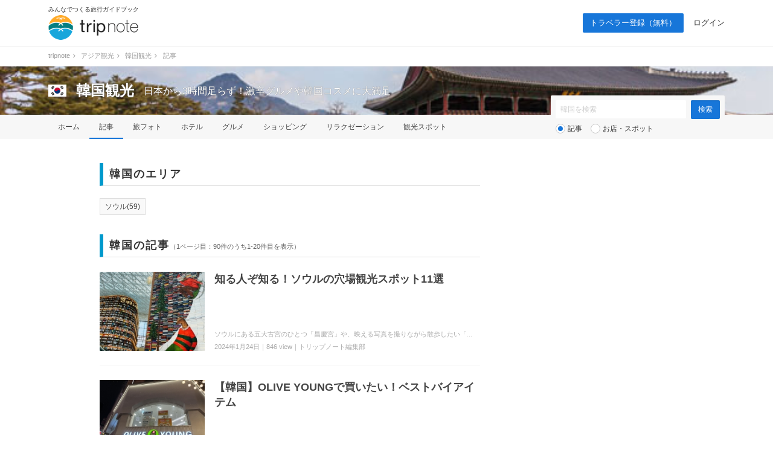

--- FILE ---
content_type: text/html; charset=UTF-8
request_url: https://tripnote.jp/korea/article
body_size: 9177
content:
<!DOCTYPE html>
<html lang="ja">
<head prefix="og: http://ogp.me/ns# fb: http://ogp.me/ns/fb# website: http://ogp.me/ns/website#">
<meta charset="utf-8">
<link rel="alternate" media="only screen and (max-width: 640px)" href="https://tripnote.jp/m/korea/article">
<title>韓国旅行の記事一覧 ｜ 韓国観光</title>
<meta name="description" content="韓国旅行についての記事を紹介しています。">
<meta name="keywords" content="韓国,旅行,観光,記事">
<meta name="viewport" content="width=1200px">
<meta property="og:type" content="website">
<meta property="og:url" content="https://tripnote.jp/korea/article">
<meta property="og:locale" content="ja_JP">
<meta property="og:site_name" content="トリップノート">
<meta property="fb:app_id" content="215454848650029">
<!--[if lt IE 9]>
<script type="text/javascript" src="//s3-tripnote-jp.s3-ap-northeast-1.amazonaws.com/js/html5shiv.js"></script>
<script type="text/javascript" src="//ie7-js.googlecode.com/svn/version/2.1(beta4)/IE9.js"></script>
<![endif]-->
<link rel="stylesheet" href="//s3-tripnote-jp.s3-ap-northeast-1.amazonaws.com/css/common.css?t=2020120201">
<link rel="stylesheet" href="//s3-tripnote-jp.s3-ap-northeast-1.amazonaws.com/css/icon.css">
<link href="//netdna.bootstrapcdn.com/font-awesome/4.1.0/css/font-awesome.min.css" rel="stylesheet">
<script type="text/javascript" src="//s3-tripnote-jp.s3-ap-northeast-1.amazonaws.com/js/common.js"></script>
<script type="text/javascript" src="//ajax.googleapis.com/ajax/libs/jquery/1.10.2/jquery.min.js"></script>
<script type="text/javascript" src="//s3-tripnote-jp.s3-ap-northeast-1.amazonaws.com/js/common_for_jquery.js"></script>
<script type="text/javascript" src="//s3-tripnote-jp.s3-ap-northeast-1.amazonaws.com/js/imgix/imgix.min.js"></script>
<script>
imgix.config.host = 'tripnote.imgix.net';
imgix.config.useHttps = true;
</script>
<script type="text/javascript" src="//ajax.googleapis.com/ajax/libs/jqueryui/1.10.2/jquery-ui.min.js"></script><link rel="stylesheet" href="//ajax.googleapis.com/ajax/libs/jqueryui/1.10.2/themes/cupertino/jquery-ui.css">
<script type="text/javascript" src="//ajax.googleapis.com/ajax/libs/jqueryui/1/i18n/jquery.ui.datepicker-ja.min.js"></script>
<script type="text/javascript" src="//s3-tripnote-jp.s3-ap-northeast-1.amazonaws.com/js/jquery.datepicker/datepicker_config_for_hotel_search.js"></script>
<script type="text/javascript" src="//s3-tripnote-jp.s3-ap-northeast-1.amazonaws.com/js/jquery.datepicker/datepicker_config_for_jalan_and_booking_hotel_search.js"></script>
<link rel="stylesheet" href="//s3-tripnote-jp.s3-ap-northeast-1.amazonaws.com/js/jquery.datepicker/datepicker_config.css">
<link rel="shortcut icon" href="//d3js6t9w4ak4j.cloudfront.net/img/favicon.ico?v=2020031101"/><script type="text/javascript" src="//s3-tripnote-jp.s3-ap-northeast-1.amazonaws.com/js/jquery.blockUI/jquery.blockUI.js"></script>
<script type="text/javascript" src="//s3-tripnote-jp.s3-ap-northeast-1.amazonaws.com/js/jquery.stickyfill/stickyfill.min.js"></script>
<script type="application/javascript" src="//anymind360.com/js/8177/ats.js"></script><script>

(function(i,s,o,g,r,a,m){i['GoogleAnalyticsObject']=r;i[r]=i[r]||function(){
  (i[r].q=i[r].q||[]).push(arguments)},i[r].l=1*new Date();a=s.createElement(o),
  m=s.getElementsByTagName(o)[0];a.async=1;a.src=g;m.parentNode.insertBefore(a,m)
  })(window,document,'script','//www.google-analytics.com/analytics.js','ga');

  ga('create', 'UA-48895383-1', 'tripnote.jp');
  ga('require', 'displayfeatures');
  ga('require', 'linkid', 'linkid.js');
  ga('set', 'dimension1', 'Visitor');
  ga('set', 'dimension2', 'ArticleList');
  ga('set', 'dimension3', 'korea');
  ga('set', 'dimension4', 'Pc');
  ga('set', 'dimension7', '5027');
  ga('send', 'pageview');

</script>

<!-- Global site tag (gtag.js) - Google Analytics -->
<script async src="https://www.googletagmanager.com/gtag/js?id=G-2V5GTTT32E"></script>
<script>
  window.dataLayer = window.dataLayer || [];
  function gtag(){dataLayer.push(arguments);}
  gtag('js', new Date());

  // gtag('config', 'G-2V5GTTT32E');
  gtag('config', 'G-2V5GTTT32E', {"spot_id":"5027","global_destination_type":"overseas","destination_path":"\/4746\/5476\/5027\/","user_type":"Visitor","page_type":"ArticleList","action_name":"ArticleList#index","destination":"korea","device":"Pc"});
</script>

<!-- Google Tag Manager -->
<script>(function(w,d,s,l,i){w[l]=w[l]||[];w[l].push({'gtm.start':
new Date().getTime(),event:'gtm.js'});var f=d.getElementsByTagName(s)[0],
j=d.createElement(s),dl=l!='dataLayer'?'&l='+l:'';j.async=true;j.src=
'https://www.googletagmanager.com/gtm.js?id='+i+dl;f.parentNode.insertBefore(j,f);
})(window,document,'script','dataLayer','GTM-N6M48V6');</script>
<!-- End Google Tag Manager --><!-- auto_ad -->
<script async src="https://pagead2.googlesyndication.com/pagead/js/adsbygoogle.js?client=ca-pub-4562612099712165"
crossorigin="anonymous"></script>
<!-- index is enabled -->
    

    <!-- Offerwall -->
    <script async src="https://securepubads.g.doubleclick.net/tag/js/gpt.js"></script>
    <script>
      googletag.cmd.push(function() {
        window.googletag = window.googletag || {cmd: []};
        // googletag.pubads().setTargeting('page',"no");
        googletag.pubads().setTargeting('page',"no");
        googletag.pubads().setTargeting('fourm_ow',"no");
      });
    </script>
    
<script type="text/javascript">
  window._taboola = window._taboola || [];
  _taboola.push({article:'auto'});
  !function (e, f, u, i) {
    if (!document.getElementById(i)){
      e.async = 1;
      e.src = u;
      e.id = i;
      f.parentNode.insertBefore(e, f);
    }
  }(document.createElement('script'),
  document.getElementsByTagName('script')[0],
  '//cdn.taboola.com/libtrc/tripnotejapan/loader.js',
  'tb_loader_script');
  if(window.performance && typeof window.performance.mark == 'function')
    {window.performance.mark('tbl_ic');}
</script>
        <script async src="https://securepubads.g.doubleclick.net/tag/js/gpt.js"></script>
        <script>
          window.googletag = window.googletag || {cmd: []};
          googletag.cmd.push(function() {
            googletag.defineSlot('/83555300,21723986775/nomadic/tripnote/JP_TRN_pc_all_footeroverlay', [[728, 90], [970, 90], [1, 1]], 'JP_TRN_pc_all_footeroverlay').addService(googletag.pubads());
            googletag.pubads().enableSingleRequest();
            googletag.pubads().collapseEmptyDivs();
            googletag.enableServices();
          });
        </script></head>
<body class="guide-page">
<!-- Google Tag Manager (noscript) -->
<noscript><iframe src="https://www.googletagmanager.com/ns.html?id=GTM-N6M48V6"
height="0" width="0" style="display:none;visibility:hidden"></iframe></noscript>
<!-- End Google Tag Manager (noscript) -->

<div id="fb-root"></div>
<script>(function(d, s, id) {
  var js, fjs = d.getElementsByTagName(s)[0];
  if (d.getElementById(id)) return;
  js = d.createElement(s); js.id = id;
  js.src = "//connect.facebook.net/ja_JP/sdk.js#xfbml=1&appId=215454848650029&version=v2.3";
  fjs.parentNode.insertBefore(js, fjs);
}(document, 'script', 'facebook-jssdk'));</script>

<div id="newwrapper"><header><div class="logo"><p class="copy">みんなでつくる旅行ガイドブック</p><p><a href="/"><img src="//d3js6t9w4ak4j.cloudfront.net/img/2/pc/logo_tripnote.png"  srcset="//d3js6t9w4ak4j.cloudfront.net/img/2/pc/logo_tripnote@2x.png 2x, //d3js6t9w4ak4j.cloudfront.net/img/2/pc/logo_tripnote.png 1x" width="150" height="41" alt="トリップノート"></a></p></div><nav><ul class="logout"><li class="signup"><a href="/signup">トラベラー登録（無料）</a></li><li><a href="/login">ログイン</a></li></ul></nav></header>

<div class="breadcrumbs"><ol itemscope itemtype="http://schema.org/BreadcrumbList"><li itemprop="itemListElement" itemscope itemtype="http://schema.org/ListItem"><a href="/" itemprop="item"><span itemprop="name">tripnote</span></a><i class="fa fa-angle-right fa-fw"></i><meta itemprop="position" content="1" /></li>
<li itemprop="itemListElement" itemscope itemtype="http://schema.org/ListItem"><a href="/asia" itemprop="item"><span itemprop="name">アジア観光</span></a><i class="fa fa-angle-right fa-fw"></i><meta itemprop="position" content="2" /></li>
<li itemprop="itemListElement" itemscope itemtype="http://schema.org/ListItem"><a href="/korea" itemprop="item"><span itemprop="name">韓国観光</span></a><i class="fa fa-angle-right fa-fw"></i><meta itemprop="position" content="3" /></li>
<li itemprop="itemListElement" itemscope itemtype="http://schema.org/ListItem"><span itemprop="name">記事</span><meta itemprop="position" content="4" /></li>
</ol>
</div>

<section class="head_nav mb40"><div class="cover_alpha"><img src="//d3js6t9w4ak4j.cloudfront.net/img/destination/cover/destination-cover-630x160-korea.jpg"  class="cover" alt="韓国"></div><div class="container"><div class="headline"><a href="/korea"><img src="//d3js6t9w4ak4j.cloudfront.net/img/destination/area/korea.png"  width="30" height="20" alt=""></a><dl><dt><a href="/korea">韓国観光</a></dt><dd>日本から3時間足らず！激辛グルメや韓国コスメに大満足</dd></dl></div></div><nav><ul class="container"><li><a href="/korea">ホーム</a></li><li class="selected"><a href="/korea/article">記事</a></li><li><a href="/korea/photo">旅フォト</a></li><li><a href="/korea/hotel">ホテル</a></li><li><a href="/korea/restaurant">グルメ</a></li><li><a href="/korea/shopping">ショッピング</a></li><li><a href="/korea/relaxation">リラクゼーション</a></li><li><a href="/korea/place">観光スポット</a></li></ul></nav><div class="container"><div class="form"><form action="/korea/search" class="search" id="ParamSearchForm" method="get" accept-charset="utf-8">
<input name="q" placeholder="韓国を検索" type="text" value="" id="ParamQ"><input  class="search-button" type="submit" value="検索">
<div class="search-line"></div><div class="search-radio"><input type="radio" name="destination_search_target_content" id="ParamDestinationSearchTargetContentArticle" value="article" checked="checked" /><label for="ParamDestinationSearchTargetContentArticle">記事</label>&nbsp;&nbsp;&nbsp;<input type="radio" name="destination_search_target_content" id="ParamDestinationSearchTargetContentSpot" value="spot" /><label for="ParamDestinationSearchTargetContentSpot">お店・スポット</label></div></form>
</div></div></section></div><main><div id="main" class="clearfix">			
<div id="main-l"><h2 class="index">韓国のエリア</h2><ul class="secondary-list clearfix"><li><a href="/seoul">ソウル(59)</a></li></ul><h1 class="index mt0">韓国の記事<span>（1ページ目：90件のうち1-20件目を表示）</span></h1><div class="article-list2 clearfix"><p class="photo"><a href="/seoul/anaba-sightseeing-spot-in-seoul"><img src="//d340eiag32bpum.cloudfront.net/img/post/article/2754/275355-zJBYQDeESJfp3HuzLFTW_sml_re.jpg"  style="width:174px; aspect-ratio: 1.333333333;" align="absmiddle" alt="" class=""></a></p><div class="textbox"><h3><a href="/seoul/anaba-sightseeing-spot-in-seoul">知る人ぞ知る！ソウルの穴場観光スポット11選</a></h3><div class="text_btm"><p class="summary">ソウルにある五大古宮のひとつ「昌慶宮」や、映える写真を撮りながら散歩したい「...</p><p class="data">2024年1月24日｜846&nbsp;view｜トリップノート編集部</p></div></div></div>
<div class="article-list2 clearfix"><p class="photo"><a href="/korea/12408"><img src="//d340eiag32bpum.cloudfront.net/img/post/article/2658/265730-tN5YUmk3kZ9qmmqHGf4f_sml_re.jpg"  style="width:174px; aspect-ratio: 1.333333333;" align="absmiddle" alt="" class=""></a></p><div class="textbox"><h3><a href="/korea/12408">【韓国】OLIVE YOUNGで買いたい！ベストバイアイテム</a></h3><div class="text_btm"><p class="summary">美容大国韓国のドラッグストアのOLIVE YOUNG（オリーブヤング）。韓国...</p><p class="data">2023年9月3日｜16,492&nbsp;view｜SF_logbook</p></div></div></div>
<script async src="//pagead2.googlesyndication.com/pagead/js/adsbygoogle.js"></script>
<ins class="adsbygoogle"
     style="display:block"
     data-ad-format="fluid"
     data-ad-layout-key="-ee+17-5p-fd+1di"
     data-ad-client="ca-pub-4562612099712165"
     data-ad-slot="1559863331"></ins>
<script>
     (adsbygoogle = window.adsbygoogle || []).push({});
</script><div class="article-list2 clearfix"><p class="photo"><a href="/korea/osuusme-sightseeing-spot-by-the-sea-in-busan"><img src="//d340eiag32bpum.cloudfront.net/img/post/article/1956/195535-wAdnM1uU6GaQLcVPPK4u_sml_re.jpg"  style="width:174px; aspect-ratio: 1.333333333;" align="absmiddle" alt="" class=""></a></p><div class="textbox"><h3><a href="/korea/osuusme-sightseeing-spot-by-the-sea-in-busan">【韓国・釜山】立ち寄る価値あり!!海沿いの観光スポット6選</a></h3><div class="text_btm"><p class="summary">海に面した都市「釜山（プサン）」!!代表的な観光スポットの多くは海沿いにあり...</p><p class="data">2020年8月20日｜7,368&nbsp;view｜mina.k</p></div></div></div>
<div class="article-list2 clearfix"><p class="photo"><a href="/korea/osusume-breakfast-in-busan"><img src="//d340eiag32bpum.cloudfront.net/img/post/article/1935/193416-MmnF1dkMQSrRHZxSMfkJ_sml_re.jpg"  style="width:174px; aspect-ratio: 1.333333333;" align="absmiddle" alt="" class=""></a></p><div class="textbox"><h3><a href="/korea/osusume-breakfast-in-busan">【韓国】エリア別!!釜山でいただけるオススメ朝食6選</a></h3><div class="text_btm"><p class="summary">韓国第二の都市「釜山」は、日本からも近いこともあり、日本人にも大人気の街です...</p><p class="data">2020年7月21日｜28,669&nbsp;view｜mina.k</p></div></div></div>
<div class="article-list2 clearfix"><p class="photo"><a href="/korea/wedding-ceremony-in-korea"><img src="//d340eiag32bpum.cloudfront.net/img/post/article/1921/192032-ELwHGeWtShzCgaJ4sS0P_sml_re.jpg"  style="width:174px; aspect-ratio: 1.333333333;" align="absmiddle" alt="" class=""></a></p><div class="textbox"><h3><a href="/korea/wedding-ceremony-in-korea">【韓国の結婚式】知っておきたい予備知識</a></h3><div class="text_btm"><p class="summary">韓国の結婚式についてどのような印象をお持ちでしょうか？「韓国人と結婚したい（...</p><p class="data">2020年7月3日｜8,437&nbsp;view｜ポムラぽむ</p></div></div></div>
<div class="article-list2 clearfix"><p class="photo"><a href="/korea/osusume-superb-view-spot-in-ulsan"><img src="//d340eiag32bpum.cloudfront.net/img/post/article/1916/191555-FTGYK37bfbQKGSdzhMgd_sml_re.jpg"  style="width:174px; aspect-ratio: 1.333333333;" align="absmiddle" alt="" class=""></a></p><div class="textbox"><h3><a href="/korea/osusume-superb-view-spot-in-ulsan">【韓国】ココだけは見ておくべき！蔚山の絶景スポット3選</a></h3><div class="text_btm"><p class="summary">韓国・蔚山（ウルサン）は、産業都市としても有名ですが、海や山に囲まれた豊かな...</p><p class="data">2020年6月23日｜3,936&nbsp;view｜mina.k</p></div></div></div>
<div class="article-list2 clearfix"><p class="photo"><a href="/korea/osusume-gourmet-spot-in-ulsan"><img src="//d340eiag32bpum.cloudfront.net/img/post/article/1891/189068-RLNFa9Q3sQLHubbJ4bXv_sml_re.jpg"  style="width:174px; aspect-ratio: 1.333333333;" align="absmiddle" alt="" class=""></a></p><div class="textbox"><h3><a href="/korea/osusume-gourmet-spot-in-ulsan">【韓国】蔚山おすすめグルメスポット6選</a></h3><div class="text_btm"><p class="summary">釜山（プサン）のお隣にある蔚山（ウルサン）は、海と山に囲まれていて、美味しい...</p><p class="data">2020年5月21日｜6,725&nbsp;view｜mina.k</p></div></div></div>
<script async src="//pagead2.googlesyndication.com/pagead/js/adsbygoogle.js"></script>
<ins class="adsbygoogle"
     style="display:block"
     data-ad-format="fluid"
     data-ad-layout-key="-ee+17-5p-fd+1di"
     data-ad-client="ca-pub-4562612099712165"
     data-ad-slot="1559863331"></ins>
<script>
     (adsbygoogle = window.adsbygoogle || []).push({});
</script><div class="article-list2 clearfix"><p class="photo"><a href="/korea/browndot-business-seomyeon"><img src="//d340eiag32bpum.cloudfront.net/img/post/article/1768/176706-RVB6U2QL9nXSK31gJkhe_sml_re.jpg"  style="width:174px; aspect-ratio: 1.333333333;" align="absmiddle" alt="" class=""></a></p><div class="textbox"><h3><a href="/korea/browndot-business-seomyeon">【釜山】西面で泊まるならココ！「Browndot Business Seomyeon」</a></h3><div class="text_btm"><p class="summary">釜山観光にも便利なスポット西面（ソミョン）。今回紹介する「Browndot ...</p><p class="data">2020年1月31日｜415&nbsp;view｜mina.k</p></div></div></div>
<div class="article-list2 clearfix"><p class="photo"><a href="/korea/voltage-and-power-plug-korea"><img src="//d340eiag32bpum.cloudfront.net/img/post/article/1760/175963-bPYMZkXDqQ9fJQsvf3Eb_sml_re.jpg"  style="width:174px; aspect-ratio: 1.333333333;" align="absmiddle" alt="" class=""></a></p><div class="textbox"><h3><a href="/korea/voltage-and-power-plug-korea">日本と異なる韓国のコンセント・プラグ・電圧を解説！変圧器は必要？</a></h3><div class="text_btm"><p class="summary">韓国旅行の前に知っておきたい、コンセント・プラグ・電圧について日本との違いを...</p><p class="data">2020年1月17日｜198,169&nbsp;view｜トリップノート編集部</p></div></div></div>
<div class="article-list2 clearfix"><p class="photo"><a href="/korea/basic-knowledge-korea"><img src="//d340eiag32bpum.cloudfront.net/img/post/article/1759/175814-RKY1THxpANvqLPaBttXF_sml_re.jpg"  style="width:174px; aspect-ratio: 1.333333333;" align="absmiddle" alt="" class=""></a></p><div class="textbox"><h3><a href="/korea/basic-knowledge-korea">韓国の国旗・首都・面積・人口・国歌を解説！</a></h3><div class="text_btm"><p class="summary">「太極旗」とも言われる韓国の国旗の図柄や意味、韓国の首都について、また韓国の...</p><p class="data">2020年1月16日｜39,217&nbsp;view｜トリップノート編集部</p></div></div></div>
<div class="article-list2 clearfix"><p class="photo"><a href="/korea/osusume-gourmet-spots-in-seomyeon"><img src="//d340eiag32bpum.cloudfront.net/img/post/article/1746/174502-7eDyHsmfX4CTzES2mrgr_sml_re.jpg"  style="width:174px; aspect-ratio: 1.333333333;" align="absmiddle" alt="" class=""></a></p><div class="textbox"><h3><a href="/korea/osusume-gourmet-spots-in-seomyeon">【釜山】24時間営業もあり!!西面おすすめグルメスポット8選</a></h3><div class="text_btm"><p class="summary">若者の街としても有名な西面（ソミョン）は、料理が美味しいのはもちろんのこと、...</p><p class="data">2020年1月12日｜19,044&nbsp;view｜mina.k</p></div></div></div>
<div class="article-list2 clearfix"><p class="photo"><a href="/seoul/unhyeongung"><img src="//d340eiag32bpum.cloudfront.net/img/post/article/1694/169316-JxYRqkg9rZvYkxC9vMnH_sml_re.jpg"  style="width:174px; aspect-ratio: 1.333333333;" align="absmiddle" alt="" class=""></a></p><div class="textbox"><h3><a href="/seoul/unhyeongung">【ソウル】仁寺洞の穴場スポット！朝鮮王朝末期の政治家・興宣大院君の私邸「雲峴宮」</a></h3><div class="text_btm"><p class="summary">ソウルの古宮（王宮）といえば、景福宮や昌徳宮などを思い浮かべる人も多いかと思...</p><p class="data">2019年11月26日｜499&nbsp;view｜あやか</p></div></div></div>
<script async src="//pagead2.googlesyndication.com/pagead/js/adsbygoogle.js"></script>
<ins class="adsbygoogle"
     style="display:block"
     data-ad-format="fluid"
     data-ad-layout-key="-ee+17-5p-fd+1di"
     data-ad-client="ca-pub-4562612099712165"
     data-ad-slot="1559863331"></ins>
<script>
     (adsbygoogle = window.adsbygoogle || []).push({});
</script><div class="article-list2 clearfix"><p class="photo"><a href="/korea/osusume-sightseeing-and-gourmet-spot-top30-in-korea"><img src="//d340eiag32bpum.cloudfront.net/img/post/article/1686/168572-AwYfaNSAv4D0LKHerKZf_sml_re.jpg"  style="width:174px; aspect-ratio: 1.333333333;" align="absmiddle" alt="" class=""></a></p><div class="textbox"><h3><a href="/korea/osusume-sightseeing-and-gourmet-spot-top30-in-korea">韓国の人気観光・グルメスポットTOP30！旅行好きが行っている観光地ランキング</a></h3><div class="text_btm"><p class="summary">景福宮や明洞、明洞餃子などをはじめとする韓国の観光・グルメスポットの中で、ト...</p><p class="data">2019年11月15日｜654&nbsp;view｜トリップノート編集部</p></div></div></div>
<div class="article-list2 clearfix"><p class="photo"><a href="/korea/busan-pet-cafe-lalaland"><img src="//d340eiag32bpum.cloudfront.net/img/post/article/1607/160602-zDDwZu2xMHASTfPv2Chs_sml_re.jpg"  style="width:174px; aspect-ratio: 1.333333333;" align="absmiddle" alt="" class=""></a></p><div class="textbox"><h3><a href="/korea/busan-pet-cafe-lalaland">【釜山】雨の日ok!!可愛い動物と触れ合える「ペットカフェララランド」</a></h3><div class="text_btm"><p class="summary">釜山のBIFF広場目の前にある「ペットカフェララランド」!!室内なので、雨の...</p><p class="data">2019年9月18日｜871&nbsp;view｜mina.k</p></div></div></div>
<div class="article-list2 clearfix"><p class="photo"><a href="/seoul/popular-gourmet-top10-in-seoul"><img src="//d340eiag32bpum.cloudfront.net/img/post/article/1522/152138-BAuQKYpnu0k5zngYweCa_sml_re.jpg"  style="width:174px; aspect-ratio: 1.333333333;" align="absmiddle" alt="" class=""></a></p><div class="textbox"><h3><a href="/seoul/popular-gourmet-top10-in-seoul">韓国・ソウルの人気グルメTOP10！旅行好きが行っているお店・グルメスポットランキング</a></h3><div class="text_btm"><p class="summary">韓国・ソウルで本場の韓国料理が食べられる数あるお店＆グルメスポットの中から、...</p><p class="data">2019年7月10日｜2,027&nbsp;view｜トリップノート編集部</p></div></div></div>
<div class="article-list2 clearfix"><p class="photo"><a href="/korea/bulguksa"><img src="//d340eiag32bpum.cloudfront.net/img/post/article/1508/150706-QuEmLGrn2mMBDGBAns0W_sml_re.jpg"  style="width:174px; aspect-ratio: 1.333333333;" align="absmiddle" alt="" class=""></a></p><div class="textbox"><h3><a href="/korea/bulguksa">【韓国】新羅の古都・慶州で絶対に訪れたい世界遺産・仏国寺</a></h3><div class="text_btm"><p class="summary">韓国の南東部に位置する慶州（キョンジュ）は、1000年にわたって新羅の首都と...</p><p class="data">2019年7月5日｜1,504&nbsp;view｜safarina</p></div></div></div>
<div class="article-list2 clearfix"><p class="photo"><a href="/korea/busan-nature-kitchen"><img src="//d340eiag32bpum.cloudfront.net/img/post/article/1498/149798-DJNRFc1p4Gu4PggS7Hnn_sml_re.jpg"  style="width:174px; aspect-ratio: 1.333333333;" align="absmiddle" alt="" class=""></a></p><div class="textbox"><h3><a href="/korea/busan-nature-kitchen">【韓国】釜山でおススメのビュッフェ店・自然別曲</a></h3><div class="text_btm"><p class="summary">韓国に来たらいろんな料理を試してみたい。でも、食堂で思った通りのものを注文す...</p><p class="data">2019年7月1日｜1,150&nbsp;view｜れいちゃん</p></div></div></div>
<script async src="//pagead2.googlesyndication.com/pagead/js/adsbygoogle.js"></script>
<ins class="adsbygoogle"
     style="display:block"
     data-ad-format="fluid"
     data-ad-layout-key="-ee+17-5p-fd+1di"
     data-ad-client="ca-pub-4562612099712165"
     data-ad-slot="1559863331"></ins>
<script>
     (adsbygoogle = window.adsbygoogle || []).push({});
</script><div class="article-list2 clearfix"><p class="photo"><a href="/seoul/ninki-spot-seoul-top22"><img src="//d340eiag32bpum.cloudfront.net/img/post/article/2765/276403-7BGe5y4TNpLbzEzMwNv2_sml_re.jpg"  style="width:174px; aspect-ratio: 1.333333333;" align="absmiddle" alt="" class=""></a></p><div class="textbox"><h3><a href="/seoul/ninki-spot-seoul-top22">【2024】ソウルの人気観光スポットTOP22！旅行者が行っている観光地ランキング</a></h3><div class="text_btm"><p class="summary">明洞や景福宮、南大門市場をはじめとする韓国・ソウルの観光スポットを、トリップ...</p><p class="data">2019年6月12日｜13,150&nbsp;view｜トリップノート編集部</p></div></div></div>
<div class="article-list2 clearfix"><p class="photo"><a href="/korea/busan-night-view-spot-osusume"><img src="//d340eiag32bpum.cloudfront.net/img/post/article/1467/146650-mpvbxdWSbn3AmvmzNyUK_sml_re.jpg"  style="width:174px; aspect-ratio: 1.333333333;" align="absmiddle" alt="" class=""></a></p><div class="textbox"><h3><a href="/korea/busan-night-view-spot-osusume">【釜山】話題のホットスポット!!夜景が綺麗な場所3選</a></h3><div class="text_btm"><p class="summary">釜山は夜景が綺麗なことで有名です。観光で訪れた際にも、夜景鑑賞は外せません。...</p><p class="data">2019年6月11日｜4,588&nbsp;view｜mina.k</p></div></div></div>
<div class="article-list2 clearfix"><p class="photo"><a href="/seoul/kakao-friends-hongdae-flagship-store"><img src="//d340eiag32bpum.cloudfront.net/img/post/article/1451/145072-4SXSRYQA9CtP0fMsVeDr_sml_re.jpg"  style="width:174px; aspect-ratio: 1.333333333;" align="absmiddle" alt="" class=""></a></p><div class="textbox"><h3><a href="/seoul/kakao-friends-hongdae-flagship-store">韓国人気No.1キャラクター「カカオフレンズ」の世界を楽しむならここ！大型店【弘大フラグシップストア】の魅力</a></h3><div class="text_btm"><p class="summary">連絡手段で思いつくものといえば「LINE（ライン）」ではないでしょうか。今や...</p><p class="data">2019年6月6日｜4,034&nbsp;view｜あやか</p></div></div></div>

<div class="pager">
<span class="prev"> </span>
&nbsp;<span class="pager-number">
<span class="current">1</span>&nbsp;<span><a href="/korea/article?page=2">2</a></span>&nbsp;<span><a href="/korea/article?page=3">3</a></span>&nbsp;<span><a href="/korea/article?page=4">4</a></span>&nbsp;<span><a href="/korea/article?page=5">5</a></span>
</span>
&nbsp;<span class="next"><a href="/korea/article?page=2" rel="next">次へ &gt;</a></span>
<p>
全90件のうち（ 1 - 20 件目）を表示
</p>
</div>





</div><div id="main-r"><div class="sticky"><div style="text-align: center; margin: 0 auto 30px;"><script async src="//pagead2.googlesyndication.com/pagead/js/adsbygoogle.js"></script>
<!-- tripnote_pc_destination_side_300x600 -->
<ins class="adsbygoogle"
     style="display:inline-block;width:300px;height:600px"
     data-ad-client="ca-pub-4562612099712165"
     data-ad-slot="4584260731"></ins>
<script>
(adsbygoogle = window.adsbygoogle || []).push({});
</script></div></div></div></div><div style="width: 930px; margin: 0 auto"><div style="width: 630px; margin-top: 48px;"><div style="width: 300px; margin: 0 auto"><div class="gliaplayer-container"
    data-slot="nomadic_tripnote_desktop">
</div>
<script src="https://player.gliacloud.com/player/nomadic_tripnote_desktop" async>
</script></div></div></div></main><div id="button-go-top"><a href="#pt" onclick="javascript:return false;"><div class="icon"><img src="//d3js6t9w4ak4j.cloudfront.net/img/button-go-top.png"></div></a></div><div style="width:970px; height:90px; margin:20px auto 30px;"><script async src="//pagead2.googlesyndication.com/pagead/js/adsbygoogle.js"></script>
<!-- tripnote_pc_footer_970x90 -->
<ins class="adsbygoogle"
     style="display:inline-block;width:970px;height:90px"
     data-ad-client="ca-pub-4562612099712165"
     data-ad-slot="9169477503"></ins>
<script>
(adsbygoogle = window.adsbygoogle || []).push({});
</script></div><div id="newwrapper"><div class="breadcrumbs"><ol><li><a href="/">tripnote</a><i class="fa fa-angle-right fa-fw"></i></li><li><a href="/asia">アジア観光</a><i class="fa fa-angle-right fa-fw"></i></li><li><a href="/korea">韓国観光</a><i class="fa fa-angle-right fa-fw"></i></li><li>記事</li></ol></div><div class="pr_txt"><p><a href="/minna/interview/003">【トラベルライターインタビューVol.3】一人旅を応援する記事を多数執筆！Emmyさんならではの人気記事執筆のコツやその原動力に迫ります</a></p></div><footer><div class="container wrapper"><div class="left"><a href="/"><img src="//d3js6t9w4ak4j.cloudfront.net/img/2/pc/logo_tripnote.png" srcset="//d3js6t9w4ak4j.cloudfront.net/img/2/pc/logo_tripnote@2x.png 2x, //d3js6t9w4ak4j.cloudfront.net/img/2/pc/logo_tripnote.png 1x" alt="トリップノート" width="125" height="34" class="mb16"></a><p class="copy mb24">みんなでつくる旅行ガイドブック</p><ul><li><a href="https://www.facebook.com/tripnote.jp" target="_blank"><img src="//d3js6t9w4ak4j.cloudfront.net/img/2/pc/btn_facebook.png" srcset="//d3js6t9w4ak4j.cloudfront.net/img/2/pc/btn_facebook@2x.png 2x, //d3js6t9w4ak4j.cloudfront.net/img/2/pc/btn_facebook.png 1x" alt="Facebook"></a></li><li><a href="https://twitter.com/tripnote" target="_blank"><img src="//d3js6t9w4ak4j.cloudfront.net/img/2/pc/btn_twitter.png" srcset="//d3js6t9w4ak4j.cloudfront.net/img/2/pc/btn_twitter@2x.png 2x, //d3js6t9w4ak4j.cloudfront.net/img/2/pc/btn_twitter.png 1x" alt="Twitter"></a></li><li><a href="https://www.instagram.com/tripnote.jp/" target="_blank"><img src="//d3js6t9w4ak4j.cloudfront.net/img/2/pc/btn_instagram.png" srcset="//d3js6t9w4ak4j.cloudfront.net/img/2/pc/btn_instagram@2x.png 2x, //d3js6t9w4ak4j.cloudfront.net/img/2/pc/btn_instagram.png 1x" alt="Instgram"></a></li><li><a href="https://line.me/R/ti/p/%40tripnote" target="_blank"><img src="//d3js6t9w4ak4j.cloudfront.net/img/2/pc/btn_line.png" srcset="//d3js6t9w4ak4j.cloudfront.net/img/2/pc/btn_line@2x.png 2x, //d3js6t9w4ak4j.cloudfront.net/img/2/pc/btn_line.png 1x" alt="Line"></a></li><li><a href="https://tripnote.jp/feed.rss" target="_blank"><img src="//d3js6t9w4ak4j.cloudfront.net/img/2/pc/btn_rss.png" srcset="//d3js6t9w4ak4j.cloudfront.net/img/2/pc/btn_rss@2x.png 2x, //d3js6t9w4ak4j.cloudfront.net/img/2/pc/btn_rss.png 1x" alt="RSS"></a></li></ul></div><div class="center"><p class="mb16">エリア一覧</p><ul><li><a href="/hokkaido">北海道(599)</a></li><li><a href="/tohoku">東北(763)</a></li><li><a href="/kanto">関東(2542)</a></li><li><a href="/hokuriku">北陸(372)</a></li><li><a href="/koshinetsu">甲信越(614)</a></li><li><a href="/tokai">東海(865)</a></li><li><a href="/kinki">関西(1629)</a></li><li><a href="/chugoku">中国地方(708)</a></li><li><a href="/shikoku">四国(422)</a></li><li><a href="/kyushu">九州(759)</a></li><li><a href="/okinawa">沖縄(363)</a></li></ul><ul><li><a href="/asia">アジア(8967)</a></li><li><a href="/north-america">北米(844)</a></li><li><a href="/latin-america">中南米(152)</a></li><li><a href="/europe">ヨーロッパ(1434)</a></li><li><a href="/oceania-micronesia">オセアニア・ミクロネシア(462)</a></li><li><a href="/middle-east">中近東(196)</a></li><li><a href="/africa">アフリカ(113)</a></li><li><a href="/antarctic-arctic">南極・北極(2)</a></li><li><a href="/article">その他(222)</a></li></ul></div><div class="right"><ul><li><a href="http://nomadic.cc" target="_blank">運営会社</a></li><li><a href="https://www.wantedly.com/companies/nomadic/projects" target="_blank">採用情報</a></li><li><a href="/minna">トラベルライター募集</a></li><li><a href="/terms">利用規約</a></li><li><a href="/privacy">プライバシーポリシー</a></li><li><a href="/inquiry">お問い合わせ</a></li></ul></div></div><p id="copyright" class="copyright">Copyright &copy; 2014-2026 トリップノート All Rights Reserved. </p></footer></div><script type="text/javascript">
window._taboola = window._taboola || [];
_taboola.push({flush: true});
</script>
        <!-- /83555300/nomadic/tripnote/JP_TRN_pc_all_footeroverlay -->
<div style="position: fixed; z-index: 2; bottom: 0px; left 0px; background-color: rgba(255,255,255,0.0); height: 90px; width: 100%; vertical-align: middle; text-align: center">
<div style="z-index: 2; width: 100%; vertical-align: bottom; height: 90px; ">
        <div id='JP_TRN_pc_all_footeroverlay'>
          <script>
            googletag.cmd.push(function() { googletag.display('JP_TRN_pc_all_footeroverlay'); });
          </script>
        </div>
</div>
</div><script type="text/javascript">
//<![CDATA[
jQuery(window).load(function(){
  // 固定する側の親要素の高さと流す側の高さを合わせる
  jQuery(document).scroll(function(){
    var fix = jQuery('#main-l');
    var flow = jQuery('#main-r');
    if(fix.height() > flow.height()){
      flow.height(fix.height());
    }
  });
  Stickyfill.add($('.sticky'));
});
//]]>
</script><script type="text/javascript" language="javascript">    var vc_pid = "886037415";</script><script type="text/javascript" src="//aml.valuecommerce.com/vcdal.js" async></script>
</body>
</html>


--- FILE ---
content_type: text/html; charset=utf-8
request_url: https://www.google.com/recaptcha/api2/aframe
body_size: 267
content:
<!DOCTYPE HTML><html><head><meta http-equiv="content-type" content="text/html; charset=UTF-8"></head><body><script nonce="BIdGE27yGe-2XeyqdtNqqw">/** Anti-fraud and anti-abuse applications only. See google.com/recaptcha */ try{var clients={'sodar':'https://pagead2.googlesyndication.com/pagead/sodar?'};window.addEventListener("message",function(a){try{if(a.source===window.parent){var b=JSON.parse(a.data);var c=clients[b['id']];if(c){var d=document.createElement('img');d.src=c+b['params']+'&rc='+(localStorage.getItem("rc::a")?sessionStorage.getItem("rc::b"):"");window.document.body.appendChild(d);sessionStorage.setItem("rc::e",parseInt(sessionStorage.getItem("rc::e")||0)+1);localStorage.setItem("rc::h",'1767643143599');}}}catch(b){}});window.parent.postMessage("_grecaptcha_ready", "*");}catch(b){}</script></body></html>

--- FILE ---
content_type: application/javascript; charset=utf-8;
request_url: https://dalc.valuecommerce.com/app3?p=886037415&_s=https%3A%2F%2Ftripnote.jp%2Fkorea%2Farticle&vf=iVBORw0KGgoAAAANSUhEUgAAAAMAAAADCAYAAABWKLW%2FAAAAMklEQVQYVwEnANj%2FAQEWAP9oRhgAmqTsAAFq9wP%2FqvewAPacUgABuwqK%2F1Dm0ADHEKYALa0Qc6dbxXAAAAAASUVORK5CYII%3D
body_size: 9386
content:
vc_linkswitch_callback({"t":"695c1804","r":"aVwYBAANOMwDFO6zCooERAqKBtSkLw","ub":"aVwYAwAEavcDFO6zCooFuwqKC%2FBa0g%3D%3D","vcid":"NHflIEpNr_Wdymf-hng6l1BBcVw4hohDtOWbxTHcrDorYlgAlmzVVA","vcpub":"0.866508","tdmpc.biglobe.ne.jp":{"a":"2427527","m":"2304640","g":"f8f85fee8c"},"www-test.daimaru-matsuzakaya.jp":{"a":"2427527","m":"2304640","g":"f8f85fee8c"},"lb-test02.bookwalker.jp":{"a":"2881505","m":"3024140","g":"fecd86c98c"},"app-external-test-pc.staging.furunavi.com":{"a":"2773224","m":"3267352","g":"fddd0f8cd8","sp":"utm_source%3Dvc%26utm_medium%3Daffiliate%26utm_campaign%3Dproduct_detail"},"travel.yahoo.co.jp":{"a":"2761515","m":"2244419","g":"25c105358c"},"www.jtrip.co.jp":{"a":"2893108","m":"2409616","g":"8f2c29c18c"},"restaurant.ikyu.com":{"a":"2349006","m":"2302203","g":"bb0715ed8c"},"paypaystep.yahoo.co.jp":{"a":"2821580","m":"2201292","g":"0b5efc828c"},"st-plus.rurubu.travel":{"a":"2550407","m":"2366735","g":"cdd94f68c3","sp":"utm_source%3Dvaluecommerce%26utm_medium%3Daffiliate"},"app.furunavi.jp":{"a":"2773224","m":"3267352","g":"fddd0f8cd8","sp":"utm_source%3Dvc%26utm_medium%3Daffiliate%26utm_campaign%3Dproduct_detail"},"www.print-happy.com/sp/index.asp":{"a":"2876604","m":"2717035","g":"196cbb3d8c"},"jtb.co.jp":{"a":"2549714","m":"2161637","g":"4ac85641bb","sp":"utm_source%3Dvcdom%26utm_medium%3Daffiliate"},"st-www.rurubu.travel":{"a":"2550407","m":"2366735","g":"cdd94f68c3","sp":"utm_source%3Dvaluecommerce%26utm_medium%3Daffiliate"},"www.knt.co.jp":{"a":"2918660","m":"2017725","g":"3bb3c3ff8c"},"sp.jal.co.jp/domtour":{"a":"2425691","m":"2404028","g":"5d6bb6e28c"},"tour.jtrip.co.jp":{"a":"2893108","m":"2409616","g":"8f2c29c18c"},"kinokuniya.co.jp":{"a":"2118836","m":"2195689","g":"c9ba054b8c"},"www.jalan.net/activity":{"a":"2720182","m":"3222781","g":"48307adb8c"},"demo.ebisumart.com":{"a":"2654863","m":"3027647","g":"ece6f2768c"},"l":5,"admane.jp":{"a":"2809620","m":"3395140","g":"5839018eb4","sp":"source%3Dad.valuecommerce.airtrip.jp"},"jal.co.jp/intltour":{"a":"2910359","m":"2403993","g":"7a49de748c"},"p":886037415,"jtrip.co.jp":{"a":"2893108","m":"2409616","g":"8f2c29c18c"},"bit.ly":{"a":"2773224","m":"3267352","g":"fddd0f8cd8","sp":"utm_source%3Dvc%26utm_medium%3Daffiliate%26utm_campaign%3Dproduct_detail"},"www.hotpepper.jp":{"a":"2594692","m":"2262623","g":"a45cf7baa3","sp":"vos%3Dnhppvccp99002"},"s":3145401,"www.rurubu.travel":{"a":"2550407","m":"2366735","g":"cdd94f68c3","sp":"utm_source%3Dvaluecommerce%26utm_medium%3Daffiliate"},"fcf.furunavi.jp":{"a":"2773224","m":"3267352","g":"fddd0f8cd8","sp":"utm_source%3Dvc%26utm_medium%3Daffiliate%26utm_campaign%3Dproduct_detail"},"dom.jtb.co.jp":{"a":"2549714","m":"2161637","g":"4ac85641bb","sp":"utm_source%3Dvcdom%26utm_medium%3Daffiliate"},"www.daimaru-matsuzakaya.jp":{"a":"2427527","m":"2304640","g":"f8f85fee8c"},"www.print-happy.com/pc/index.asp":{"a":"2876604","m":"2717035","g":"196cbb3d8c"},"furunavi.jp":{"a":"2773224","m":"3267352","g":"fddd0f8cd8","sp":"utm_source%3Dvc%26utm_medium%3Daffiliate%26utm_campaign%3Dproduct_detail"},"shopping.geocities.jp":{"a":"2821580","m":"2201292","g":"0b5efc828c"},"www.expedia.co.jp":{"a":"2438503","m":"2382533","g":"6edc9b53d0","sp":"eapid%3D0-28%26affcid%3Djp.network.valuecommerce.general_mylink."},"m.kkday.com":{"a":"2829368","m":"3448426","g":"c7d778ea8c"},"hotels.com":{"a":"2518280","m":"2506163","g":"321b0ce8b5","sp":"rffrid%3Daff.hcom.JP.014.000.VCSphone"},"www.jtb.co.jp/kokunai":{"a":"2549714","m":"2161637","g":"4ac85641bb","sp":"utm_source%3Dvcdom%26utm_medium%3Daffiliate"},"shopping.yahoo.co.jp":{"a":"2821580","m":"2201292","g":"0b5efc828c"},"stg.activityjapan.com":{"a":"2913705","m":"3393757","g":"30baf9298c"},"www.amazon.co.jp":{"a":"2614000","m":"2366370","g":"cd6b2644ac","sp":"tag%3Dvc-22%26linkCode%3Dure"},"www.jtbhawaiitravel.com":{"a":"2664151","m":"3113980","g":"3a22f8d48c"},"d1ys6hwpe74y8z.cloudfront.net":{"a":"2817906","m":"3414447","g":"72322bfa8c"},"approach.yahoo.co.jp":{"a":"2821580","m":"2201292","g":"0b5efc828c"},"activityjapan.com":{"a":"2913705","m":"3393757","g":"30baf9298c"},"www.tabirai.net":{"a":"2797949","m":"3368354","g":"7d2304d38c"},"yukoyuko.net":{"a":"2425172","m":"2178193","g":"deb292178c"},"sp.jal.co.jp/tour":{"a":"2425691","m":"2404028","g":"5d6bb6e28c"},"www.netmile.co.jp":{"a":"2438503","m":"2382533","g":"6edc9b53d0","sp":"eapid%3D0-28%26affcid%3Djp.network.valuecommerce.general_mylink."},"dev.r-rlx.jp":{"a":"2887516","m":"3274083","g":"2e22b9e48c"},"fujimaki-select.com":{"a":"2654863","m":"3027647","g":"ece6f2768c"},"www.hotpepper.jp?vos=nhppvccp99002":{"a":"2594692","m":"2262623","g":"a45cf7baa3","sp":"vos%3Dnhppvccp99002"},"wwwtst.hotpepper.jp":{"a":"2594692","m":"2262623","g":"a45cf7baa3","sp":"vos%3Dnhppvccp99002"},"yado.knt.co.jp":{"a":"2918660","m":"2017725","g":"3bb3c3ff8c"},"www2.tocoo.jp":{"a":"2709682","m":"101","g":"3385c46388"},"master.qa.notyru.com":{"a":"2550407","m":"2366735","g":"cdd94f68c3","sp":"utm_source%3Dvaluecommerce%26utm_medium%3Daffiliate"},"www.kitamura-print.com":{"a":"2876604","m":"2717035","g":"196cbb3d8c"},"jal.co.jp/jp/ja/tour":{"a":"2425691","m":"2404028","g":"5d6bb6e28c"},"www.jtb.co.jp":{"a":"2549714","m":"2161637","g":"4ac85641bb","sp":"utm_source%3Dvcdom%26utm_medium%3Daffiliate"},"shopping.jtb.co.jp":{"a":"2762033","m":"3270889","g":"590f4156d0","sp":"utm_source%3Dvc%26utm_medium%3Daffiliate%26utm_campaign%3Dmylink"},"bruno-onlineshop.com":{"a":"2579958","m":"2940744","g":"6ca0aa328c"},"www.tocoo.jp":{"a":"2709682","m":"101","g":"3385c46388"},"sp.jal.co.jp/intltour":{"a":"2910359","m":"2403993","g":"7a49de748c"},"meito.knt.co.jp":{"a":"2918660","m":"2017725","g":"3bb3c3ff8c"},"global-root-g2.chain-demos.digicert.com":{"a":"2918660","m":"2017725","g":"3bb3c3ff8c"},"intltoursearch.jal.co.jp":{"a":"2910359","m":"2403993","g":"7a49de748c"},"service.expedia.co.jp":{"a":"2438503","m":"2382533","g":"6edc9b53d0","sp":"eapid%3D0-28%26affcid%3Djp.network.valuecommerce.general_mylink."},"r.advg.jp":{"a":"2550407","m":"2366735","g":"cdd94f68c3","sp":"utm_source%3Dvaluecommerce%26utm_medium%3Daffiliate"},"paypaymall.yahoo.co.jp":{"a":"2821580","m":"2201292","g":"0b5efc828c"},"event.kkday.com":{"a":"2829368","m":"3448426","g":"c7d778ea8c"},"www-stg.daimaru-matsuzakaya.jp":{"a":"2427527","m":"2304640","g":"f8f85fee8c"},"jal.co.jp/jp/ja/intltour":{"a":"2910359","m":"2403993","g":"7a49de748c"},"dev-rent.test.tocoo.com":{"a":"2709682","m":"101","g":"3385c46388"},"mini-shopping.yahoo.co.jp":{"a":"2821580","m":"2201292","g":"0b5efc828c"},"bookwalker.jp":{"a":"2881505","m":"3024140","g":"fecd86c98c"},"tour.rurubu.travel":{"a":"2550407","m":"2366735","g":"cdd94f68c3","sp":"utm_source%3Dvaluecommerce%26utm_medium%3Daffiliate"},"jal.co.jp/jp/ja/domtour":{"a":"2425691","m":"2404028","g":"5d6bb6e28c"},"rlx.jp":{"a":"2887516","m":"3274083","g":"2e22b9e48c"},"www.asoview.com":{"a":"2698489","m":"3147096","g":"b81adcd08c"},"brand.asoview.com":{"a":"2698489","m":"3147096","g":"b81adcd08c"},"www.jtbonline.jp":{"a":"2549714","m":"2161637","g":"4ac85641bb","sp":"utm_source%3Dvcdom%26utm_medium%3Daffiliate"},"rurubu.travel":{"a":"2550407","m":"2366735","g":"cdd94f68c3","sp":"utm_source%3Dvaluecommerce%26utm_medium%3Daffiliate"},"www.ikyu.com":{"a":"2675907","m":"221","g":"a6764a0f88"},"skyticket.jp":{"a":"2216077","m":"2333182","g":"2f11e0f99f","sp":"ad%3DVC_sky_dom"},"www.jtb.co.jp/kokunai_htl":{"a":"2549714","m":"2161637","g":"4ac85641bb","sp":"utm_source%3Dvcdom%26utm_medium%3Daffiliate"},"furusatohonpo.jp":{"a":"2817906","m":"3414447","g":"72322bfa8c"},"global-root-g3.chain-demos.digicert.com":{"a":"2918660","m":"2017725","g":"3bb3c3ff8c"},"www.budgetrentacar.co.jp":{"a":"2901016","m":"2252518","g":"37d059318c"},"welove.expedia.co.jp":{"a":"2438503","m":"2382533","g":"6edc9b53d0","sp":"eapid%3D0-28%26affcid%3Djp.network.valuecommerce.general_mylink."},"mediashop.daimaru-matsuzakaya.jp":{"a":"2427527","m":"2304640","g":"f8f85fee8c"},"tabelog.com":{"a":"2797472","m":"3366797","g":"3f86af428c"},"domtoursearch.jal.co.jp":{"a":"2425691","m":"2404028","g":"5d6bb6e28c"},"www.jtb.co.jp/kaigai":{"a":"2915989","m":"2214108","g":"534423848c"},"postcard.kitamura.jp":{"a":"2876604","m":"2717035","g":"196cbb3d8c"},"www-dev.knt.co.jp":{"a":"2918660","m":"2017725","g":"3bb3c3ff8c"},"www.kkday.com":{"a":"2829368","m":"3448426","g":"c7d778ea8c"},"external-test-pc.staging.furunavi.com":{"a":"2773224","m":"3267352","g":"fddd0f8cd8","sp":"utm_source%3Dvc%26utm_medium%3Daffiliate%26utm_campaign%3Dproduct_detail"},"www.airtrip.jp":{"a":"2809620","m":"3395140","g":"5839018eb4","sp":"source%3Dad.valuecommerce.airtrip.jp"},"biz.travel.yahoo.co.jp":{"a":"2761515","m":"2244419","g":"25c105358c"},"dev-web.test.tocoo.com":{"a":"2709682","m":"101","g":"3385c46388"},"www.jtb.co.jp/kokunai_hotel":{"a":"2549714","m":"2161637","g":"4ac85641bb","sp":"utm_source%3Dvcdom%26utm_medium%3Daffiliate"},"jal.co.jp/tour":{"a":"2425691","m":"2404028","g":"5d6bb6e28c"},"jal.co.jp/domtour":{"a":"2425691","m":"2404028","g":"5d6bb6e28c"},"jalan.net":{"a":"2513343","m":"2130725","g":"0dc179b18c"},"dev.jtbhawaiitravel.com":{"a":"2664151","m":"3113980","g":"3a22f8d48c"},"jalan.net/dp":{"a":"2656064","m":"3119242","g":"2265f529ab","sp":"vos%3Dafjadpvczzzzx00000001"},"www.jtb.co.jp/lookjtb":{"a":"2915989","m":"2214108","g":"534423848c"}})

--- FILE ---
content_type: application/javascript; charset=utf-8
request_url: https://fundingchoicesmessages.google.com/f/AGSKWxXJupuF-hQ7Mzi3gtTf3C9-XTCoSRA3jzgVwVx8RYiPUmx_Kkf5tFmaLsklJhXwpp-fS9GPbpRq78v_c2c8nKldI0SGYM6jSyc5yHk_GkCwX1nVQLZKEaTkofVawprd-IorglFLBEr34dlIgb4YYQH7xNwa46DfcMaT4Y28dHje9S93qE7XSDlwE90q/_/forads./banner-adv-/global_advs._dropdown_ad./728_90n.
body_size: -1287
content:
window['53742a8d-a06c-4c81-8630-5b6c8406dcd8'] = true;